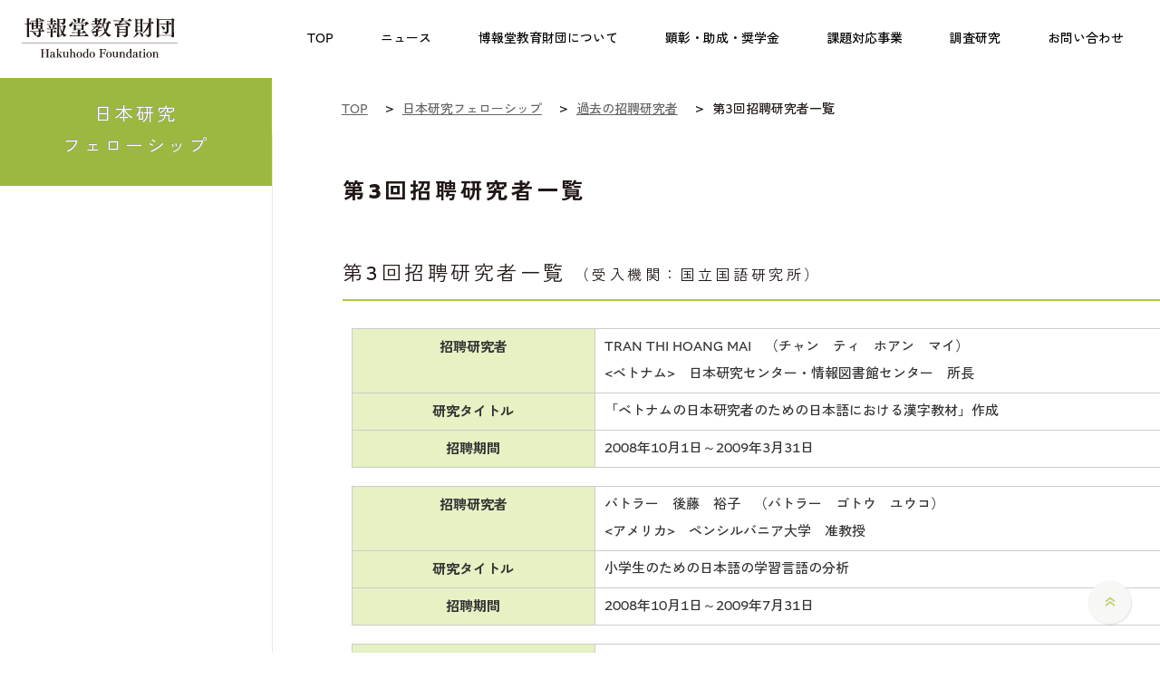

--- FILE ---
content_type: text/html
request_url: https://www.hakuhodofoundation.or.jp/fellowship/invitees/2008_3.html
body_size: 23585
content:
<!DOCTYPE html>
  <html lang= "ja" xmlns:og="http://ogp.me/ns#">
  <head>
  <title>第3回招聘研究者一覧｜日本研究フェローシップ｜博報堂教育財団</title>
  
  <meta charset="utf-8">
<meta http-equiv="X-UA-Compatible" content="IE=edge,chrome=1"/>
<meta name="viewport" content="width=device-width,initial-scale=1.0">



<meta name="keywords" content="児童,ことば,教育,国際日本研究フェローシップ,第3回招聘研究者一覧" />
<meta name="description" content="博報堂教育財団の国際日本研究フェローシップ「第3回招聘研究者一覧」。公益財団法人 博報堂教育財団は「子ども・ことば・教育」を活動領域と捉え、日々教育現場でご尽力されている学校・団体・実践者への顕彰や研究者への助成などの活動を行っています。" />


<!--[if lt IE 9]>
<script src="http://ie7-js.googlecode.com/svn/trunk/lib/IE9.js"></script>
<script src="/assets/js/html5.js" type="text/javascript"></script>
<![endif]-->
<link href="/assets/css/global.css?2025" rel="stylesheet" type="text/css" media="all">
<link href="/assets/css/print.css" rel="stylesheet" type="text/css" media="print">

<script type="text/javascript" src="/assets/js/jquery-1.8.2.min.js"></script>
<script type="text/javascript" src="/assets/js/jquery.easing.1.3.js"></script>
<script type="text/javascript" src="/assets/js/jquery.transit.min.js"></script>
<script type="text/javascript" src="/assets/js/common.js?2025"></script>
<script type="text/javascript" src="/assets/js/top.js"></script>

<link rel="apple-touch-icon" sizes="180x180" href="/assets/img/apple-touch-icon.png">
<link rel="icon" type="image/png" sizes="32x32" href="/assets/img/favicon-32x32.png">
<link rel="icon" type="image/png" sizes="16x16" href="/assets/img/favicon-16x16.png">
<link rel="manifest" href="/assets/img/site.webmanifest">
<link rel="mask-icon" href="/assets/img/safari-pinned-tab.svg" color="#5bbad5">
<link rel="shortcut icon" href="/assets/img/favicon.ico">
<meta name="msapplication-TileColor" content="#da532c">
<meta name="msapplication-config" content="/assets/img/browserconfig.xml">
<meta name="theme-color" content="#ffffff">
  
  <link href="/program/invitees/css/program.css" rel="stylesheet" type="text/css" media="all">
  
  <meta property="og:title" content="第3回（2008年度）｜日本研究フェローシップ｜博報堂教育財団" />
  <meta property="og:type" content="website" />
  <meta property="og:url" content="https://www.hakuhodofoundation.or.jp/fellowship/invitees/2008_3.html" />
  <meta property="og:image" content="https://www.hakuhodofoundation.or.jp/assets/img/ogimage.jpg" />
  <meta property="og:site_name" content="公益財団法人 博報堂教育財団" />
  <meta property="og:description" content="日本研究フェローシップは、海外の日本語・日本語教育・日本文学・日本文化に関する研究者を日本へ招聘し、滞在型研究の場を提供し、世界における日本への理解を深めることを目的としています。" />
  <meta property="fb:app_id" content="365808010586719" />
  <meta name="twitter:card" content="summary_large_image">
  <meta name="twitter:title" content="第3回（2008年度）｜日本研究フェローシップ｜博報堂教育財団">
  <meta name="twitter:description" content="日本研究フェローシップは、海外の日本研究者を日本へ招聘し、日本への理解を深めています。">
  <meta name="twitter:image:src" content="https://www.hakuhodofoundation.or.jp/assets/img/ogimage.jpg" />
  
  <!-- Google Analytics -->
<script>
(function(i,s,o,g,r,a,m){
 i['GoogleAnalyticsObject']=r;
 i[r]=i[r]||function(){(i[r].q=i[r].q||[]).push(arguments)},i[r].l=1*new Date();
 a=s.createElement(o),	m=s.getElementsByTagName(o)[0];
 a.async=1;
 a.src=g;
 m.parentNode.insertBefore(a,m)
})(window,document,'script','//www.google-analytics.com/analytics.js','ga');

ga('create', 'UA-22340437-1', 'auto', {'allowLinker': true});
ga('require', 'linker');
ga('linker:autoLink');
ga('send', 'pageview');

</script>
<!-- End Google Analytics -->

<!-- Google Tag Manager -->
<script>(function(w,d,s,l,i){w[l]=w[l]||[];w[l].push({'gtm.start':
new Date().getTime(),event:'gtm.js'});var f=d.getElementsByTagName(s)[0],
j=d.createElement(s),dl=l!='dataLayer'?'&l='+l:'';j.async=true;j.src=
'https://www.googletagmanager.com/gtm.js?id='+i+dl;f.parentNode.insertBefore(j,f);
})(window,document,'script','dataLayer','GTM-PDLF2NW');</script>
<!-- End Google Tag Manager -->
  
  </head>
  
  <body id="program_past">
  <!-- Google Tag Manager (noscript) -->
<noscript><iframe src="https://www.googletagmanager.com/ns.html?id=GTM-PDLF2NW"
height="0" width="0" style="display:none;visibility:hidden"></iframe></noscript>
<!-- End Google Tag Manager (noscript) -->
  
  <div id="wrapper">
  
  <div id="content">
  
  <header id="header">
    <div class="logotitle">
      <a href="/">
        <h1><img src="/assets/img/2025/header_logo2020.svg" alt="公益財団法人 博報堂教育財団" width="172"></h1>
      </a>
    </div>
    <nav class="global-nav">
      <ul>
      <li class="gnav01"><a href="/"><span>TOP</span></a></li>
        <li class="gnav02"><a href="/news/"><span>ニュース</span></a></li>
        <li class="gnav03"><a href="javascript: void(0);" class="toggle"><span>博報堂教育財団について</span></a>
          <div class="sub">
            <div class="sub-inner">
              <ul>
                <li><a href="/about/vision/">ビジョン</a></li>
                <li><a href="/about/message/">理事長からの挨拶</a></li>
                <li><a href="/about/history/">沿革</a></li>
                <li><a href="/about/boardmember/">役員一覧</a></li>
                <li><a href="/about/disclosure/">情報公開</a></li>
                <li><a href="/about/materials/">広報物</a></li>
                <li><a href="/about/access/">アクセスマップ</a></li>
              </ul>
            </div>
          </div>
        </li>
      <li class="gnav04"><a href="javascript: void(0);" class="toggle"><span>顕彰・助成・奨学金</span></a>
          <div class="sub">
            <div class="sub-inner">
              <div class="block-inner"> <a href="/prize/">博報賞</a>
                <ul>
					<!-- <li><a href="/news/pdf/hakuhosho_56th_list.pdf" target="_blank" style="background:none;">最新の受賞者</a></li> -->
                  <li><a href="/prize/recipient/newest/">最新の受賞者</a></li>
                  <li><a href="/prize/recipient/">過去の受賞者</a></li>
				  <li><a href="/prize/activities/">受賞者の活動紹介</a></li>
                  <li><a href="/prize/report/">贈呈式・事例共有勉強会報告</a></li>
                </ul>
              </div>
              <div class="block-inner"> <a href="/subsidy/">児童教育実践についての研究助成</a>
                <ul>
                  <li><a href="/subsidy/recipient/newest/">最新の助成対象</a></li>
                  <li><a href="/subsidy/recipient/">過去の助成対象</a></li>
                  <li><a href="/subsidy/report/">活動レポート</a></li>
                </ul>
              </div>
              <div class="block-inner"> <a href="/scholarship/">教職育成奨学金</a>
                <ul>
                  <li><a href="/scholarship/report/">活動レポート</a></li>
                </ul>
              </div>
            </div>
          </div>
        </li>
        <li class="gnav05"><a href="javascript: void(0);" class="toggle"><span>課題対応事業</span></a>
          <div class="sub">
            <div class="sub-inner">
              <div class="block-inner"> <a href="/globalnetwork/">日本語交流プログラム</a>
                <ul>
                  <li><a href="/globalnetwork/participant/newest/">最新の参加者</a></li>
                  <li><a href="/globalnetwork/participant/">過去の参加者</a></li>
                  <li><a href="/globalnetwork/forjapanese.html">応募を検討中の日本校の皆様へ</a></li>
                  <li><a href="/globalnetwork/report/">実施レポート</a></li>
                </ul>
              </div>
              <div class="block-inner"> <a href="https://www.hakuhodofoundation.or.jp/okiniiri/" target="_blank">社会啓発事業</a> <a href="https://hakuhodo-jplang.org/jp" target="_blank">日本語教育プログラム</a> <a href="/disastersupport/">大規模災害時支援事業</a> </div>      
            </div>
          </div>
        </li>
        <li class="gnav06"><a href="javascript: void(0);" class="toggle"><span>調査研究</span></a>
          <div class="sub">
            <div class="sub-inner">
              <ul>
                <li><a href="https://kodomoken.hakuhodofoundation.or.jp" target="_blank">こども研究所</a></li>
              <li><a href="/eg/">教育課題に関する研究交流会議</a></li>
              </ul>
            </div>
          </div>
        </li>
        <li class="gnav07"><a href="/contact/"><span>お問い合わせ</span></a></li>
      </ul>
    </nav>
    <aside id="btn-menu"><span></span><span></span></aside>
  </header><!-- /#header -->
  
  <section id="nav">
<ul class="cfix">
<li><a href="/"><span class="menu01">TOP</span></a></li>
<li><a href="/prize/"><span class="menu02">博報賞</span></a></li>
<li><a href="/subsidy/"><span class="menu03">児童教育実践<br/>についての研究助成</span></a></li>
<li><a href="/scholarship/"><span class="menu04">教職育成<br/>奨学金</span></a></li>
<li><a href="/fellowship/"><span class="menu05">日本研究<br/>フェローシップ</span></a></li>
<li><a href="/globalnetwork/"><span class="menu06">日本語交流<br/>プログラム</span></a></li>
<li><a href="/okiniiri/" target="_blank"><span class="menu07">社会啓発事業</span></a></li>
<li><a href="https://hakuhodo-jplang.org/jp" target="_blank"><span class="menu08">日本語教育<br/>プログラム</span></a></li>
<li><a href="https://kodomoken.hakuhodofoundation.or.jp/" target="_blank"><span class="menu09">こども研究所</span></a></li>
</ul>
</section>
  
  <section id="big_tit">
  <div class="tit_base"><div class="inner">
  <h1>日本研究<br />フェローシップ</h1>
  </div></div>
  </section>
  
  
  <section id="cont">
  <div class="cont_inner">
 
  
  <div class="breadcrumb">
      <div class="breadcrumb-in mt30">
  
  <ol itemscope itemtype="https://schema.org/BreadcrumbList">
  <li itemprop="itemListElement" itemscope itemtype="https://schema.org/ListItem">
  <a itemprop="item" href="/"><span itemprop="name">TOP</span></a>
  <meta itemprop="position" content="1">
  </li>
  
  <li itemprop="itemListElement" itemscope itemtype="https://schema.org/ListItem">
  <a itemprop="item" href="/fellowship/"><span itemprop="name">日本研究フェローシップ</span></a>
  <meta itemprop="position" content="2">
  </li>
  
  <li itemprop="itemListElement" itemscope itemtype="https://schema.org/ListItem">
  <a itemprop="item" href="/fellowship/invitees/"><span itemprop="name">過去の招聘研究者</span></a>
  <meta itemprop="position" content="3">
  </li>
  
  <li itemprop="itemListElement" itemscope itemtype="https://schema.org/ListItem">
  <span itemprop="name">第3回招聘研究者一覧</span>
  <meta itemprop="position" content="4">
  </li>
  
  </ol>
      <!-- /breadcrumb-in --></div>
  <!-- /breadcrumb --></div>
  
  <article>
  
  
  <h2 class="tit">第3回招聘研究者一覧</h2>
  
  <div class="block">
<h3 class="tit mt60">第3回招聘研究者一覧 <span class="tx16">（受入機関：国立国語研究所）</span></h3>
<div class="block_inner">


<table class="defaultTable vertical mb20">
    <tbody>
        <tr>
            <th scope="row">招聘研究者</th>
            <td><strong>TRAN THI HOANG MAI　（チャン　ティ　ホアン　マイ）</strong><br />
            &lt;ベトナム&gt;　日本研究センター・情報図書館センター　所長</td>
        </tr>
        <tr>
            <th scope="row">研究タイトル</th>
            <td>「ベトナムの日本研究者のための日本語における漢字教材」作成</td>
        </tr>
        <tr>
            <th scope="row">招聘期間</th>
            <td>2008年10月1日～2009年3月31日</td>
        </tr>
    </tbody>
</table>
<table class="defaultTable vertical mb20">
    <tbody>
        <tr>
            <th scope="row">招聘研究者</th>
            <td><strong>バトラー　後藤　裕子　（バトラー　ゴトウ　ユウコ）</strong><br />
            &lt;アメリカ&gt;　ペンシルバニア大学　准教授</td>
        </tr>
        <tr>
            <th scope="row">研究タイトル</th>
            <td>小学生のための日本語の学習言語の分析</td>
        </tr>
        <tr>
            <th scope="row">招聘期間</th>
            <td>2008年10月1日～2009年7月31日</td>
        </tr>
    </tbody>
</table>
<table class="defaultTable vertical mb20">
    <tbody>
        <tr>
            <th scope="row">招聘研究者</th>
            <td><strong>尹　松　（イン　ショウ）</strong><br />
            &lt;中国&gt;　華東師範大学外国語学院　准教授</td>
        </tr>
        <tr>
            <th scope="row">研究タイトル</th>
            <td>自己研修型の教師養成に向けて　－中国人日本語教師の聴解授業の分析から－</td>
        </tr>
        <tr>
            <th scope="row">招聘期間</th>
            <td>2008年10月1日～2009年9月30日</td>
        </tr>
    </tbody>
</table>
<table class="defaultTable vertical mb20">
    <tbody>
        <tr>
            <th scope="row">招聘研究者</th>
            <td><strong>AGUS SUHERMAN SURYADIMULYA　（アグス　スヘルマン　スルヤディムリア）</strong><br />
            &lt;インドネシア&gt;　国立パジャジャラン大学　日本語研究センター　所長</td>
        </tr>
        <tr>
            <th scope="row">研究タイトル</th>
            <td>日本語・インドネシア語の身体語彙慣用句の比較研究</td>
        </tr>
        <tr>
            <th scope="row">招聘期間</th>
            <td>2008年10月1日～2009年9月30日</td>
        </tr>
    </tbody>
</table>
<table class="defaultTable vertical mb20">
    <tbody>
        <tr>
            <th scope="row">招聘研究者</th>
            <td><strong>TASANEE METHAPISIT　（タサニー　メーターピスィット）</strong><br />
            &lt;タイ&gt;　国立タマサート大学　教養学部日本語学科　准教授</td>
        </tr>
        <tr>
            <th scope="row">研究タイトル</th>
            <td>タイにおける日本語自律学習支援へ向けての調査研究　<br />
            －ICTの活用，殊にe-Learning導入の可能性について－</td>
        </tr>
        <tr>
            <th scope="row">招聘期間</th>
            <td>2009年3月1日～2009年9月30日</td>
        </tr>
    </tbody>
</table>
<table class="defaultTable vertical mb20">
    <tbody>
        <tr>
            <th scope="row">招聘研究者</th>
            <td><strong>TEKMEN Ayse Nur　（テキメン　アイシェ　ヌール）</strong><br />
            &lt;トルコ&gt;　アンカラ大学　日本語日本文学科長</td>
        </tr>
        <tr>
            <th scope="row">研究タイトル</th>
            <td>日本語とトルコ語における丁寧表現の種類</td>
        </tr>
        <tr>
            <th scope="row">招聘期間</th>
            <td>2008年10月1日～2009年9月30日</td>
        </tr>
    </tbody>
</table>

<p class="small">※招聘研究者の所属・役職は、招聘決定時のものです。</p>
</div>
</div>

  
  <div class="block">
  <div class="btn_next_back cfix">
  <div class="news_idx cfix">
  
  
  <div class="back"><a href="https://hakuhodofoundation.or.jp/fellowship/invitees/2007_2.html"><span class="arw_box"><img src="/assets/img/arw03.png" alt="" height="10" class="arw"></span>前の招聘者一覧</a></div>
  
  
  
  <div class="next"><a href="/fellowship/invitees/2009_4.html"><span class="arw_box"><img src="/assets/img/arw02.png" alt="" height="10" class="arw"></span>次の招聘者一覧</a></div>
  
  </div>
  </div>
  </div>
  
  
  </article>
  </div>
  
  </section>
  
  <div id="btn_mail_magazine">
<a href="/mailmag/"><img src="/assets/img/btn_mail_magazine.png" alt="" height="124" class="img_mail">
<span class="en">MAIL MAGAZINE</span>
<span>メールマガジン登録はこちら</span></a>
</div>
  
  <div id="sns">
<ul class="cfix">
<li>
<span class="twitter">POST</span>  
<a href="https://twitter.com/share?url=https://hakuhodofoundation.or.jp/fellowship/invitees/2008_3.html&text=第3回招聘研究者一覧&hashtags=博報堂教育財団" target="_blank"><img src="/assets/img/sns01_2023.png" alt="" height="72"></a>
</li>
<li>
<span class="facebook">SHARE</span>
<a href="https://www.facebook.com/share.php?u=https://hakuhodofoundation.or.jp/fellowship/invitees/2008_3.html" onclick="window.open(encodeURI(decodeURI(this.href)), 'FBwindow', 'width=554, height=470, menubar=no, toolbar=no, scrollbars=yes'); return false;" rel="nofollow"><img src="/assets/img/sns02_2023.png" alt="" height="72"></a>
</li>
</ul>
</div>
  
  
  </div><!-- /#content -->
  
  
  <section class="related-links">
      <div class="inner-block">
        <div class="kodomonokotodama"> <a href="/column/kotodama/"><img src="/assets/img/2025/links01.png" alt="ひきたよしあきのコラム こどものコトダマ" height="60"></a> </div>
        <div class="mail-magazine"> <a href="/mailmag/">メールマガジンの登録はこちら</a> </div>
        <ul class="sns-link">
          <li> <a href="https://twitter.com/share?url=http://pre1-hakuhozaidan.cenfy.com/fellowship/invitees/2008_3.html&text=第3回招聘研究者一覧&hashtags=博報堂教育財団" target="_blank"><img src="/assets/img/2025/sns_01.png" alt="X" height="60"></a> </li>
          <li> <a href="https://www.facebook.com/share.php?u=http://pre1-hakuhozaidan.cenfy.com/fellowship/invitees/2008_3.html" onclick="window.open(encodeURI(decodeURI(this.href)), 'FBwindow', 'width=554, height=470, menubar=no, toolbar=no, scrollbars=yes'); return false;" rel="nofollow"><img src="/assets/img/2025/sns_02.png" alt="Facebook" height="60"></a> </li>
        </ul>
      </div>
    </section>
  
  <footer id="footer">
    <div class="footer-inner list-flex">
      <div class="f-column">
        <div class="sitetitle"> <a href="/"> <img src="/assets/img/2025/f_sitetitle.png" alt="公益財団法人 博報堂教育財団" width="172"> </a> </div>
      </div>
      <div class="f-column">
        <div class="f-link"> <a href="/">TOP</a> </div>
        <div class="f-link"> <a href="javascript: void(0);">博報堂財団について</a>
          <ul>
            <li><a href="/about/vision/">ビジョン</a></li>
            <li><a href="/about/message/">理事長からの挨拶</a></li>
            <li><a href="/about/history/">沿革</a></li>
            <li><a href="/about/boardmember/">役員一覧</a></li>
            <li><a href="/about/disclosure/">情報公開</a></li>
            <li><a href="/about/materials/">広報物</a></li>
            <li><a href="/about/access/">アクセスマップ</a></li>
          </ul>
        </div>
      </div>
      <div class="f-column">
        <div class="f-link"> <a href="javascript: void(0);">顕彰・助成・奨学金</a>
          <ul>
            <li><a href="/prize/">博報賞</a></li>
            <li><a href="/subsidy/">児童教育実践についての研究助成</a></li>
            <li><a href="/scholarship/">教職育成奨学金</a></li>
          <li><a href="/fellowship/">日本研究フェローシップ<span class="ts-smaller">（2022年度に事業終了）</span></a></li>
          </ul>
        </div>
        <div class="f-link"> <a href="javascript: void(0);">課題対応事業</a>
          <ul>
            <li><a href="/globalnetwork/">日本語交流プログラム</a></li>
            <li><a href="https://www.hakuhodofoundation.or.jp/okiniiri/" target="_blank">社会啓発事業</a></li>
            <li><a href="https://hakuhodo-jplang.org/jp" target="_blank">日本語教育プログラム</a></li>
            <li><a href="/disastersupport/" target="_blank">大規模災害時支援事業</a></li>
          </ul>
        </div>
        <div class="f-link"> <a href="javascript: void(0);">調査研究</a>
          <ul>
            <li><a href="https://kodomoken.hakuhodofoundation.or.jp" target="_blank">こども研究所</a></li>
          <li><a href="/eg/">教育課題に関する研究交流会議</a></li>
          </ul>
        </div>
      </div>
      <div class="f-column">
      <div class="f-link"> <a href="/news/">ニュース・トピックス</a> </div>
        <div class="f-link"> <a href="/column/kotodama/">こどものコトダマ</a> </div>
        <div class="f-link"> <a href="/download/">応募書類ダウンロード</a> </div>
        <div class="f-link"> <a href="/contact/">お問い合わせ</a>
          <ul>
             <li><a href="/contact/request/">資料請求</a></li>
            <li><a href="/mailmag/">メールマガジン登録</a></li>
            <li><a href="/termsofuse/">サイトポリシー</a></li>
			<li><a href="/privacy/">個人情報の取り扱い</a></li>
          </ul>
        </div>
      </div>
    </div>
    <div class="copyright">
      <p>© Hakuhodo Foundation All Rights Reserved.</p>
    </div>
  </footer><!--  // #footer //-->
  
  
  
  <aside id="gotop"><a href="#"><img src="/assets/img/gotop.png" alt="" width="50"></a></aside>
  
  </div><!-- // #wrapper// -->
  
  <nav id="nav_sp">
<ul class="global_menu">
<li><a href="/">TOP</a></li>
<li><a href="/prize/">博報賞</a></li>


<li><a href="/subsidy/">児童教育実践についての研究助成</a></li>


<li><a href="/scholarship/">教職育成奨学金</a></li>
<li><a href="/fellowship/">日本研究フェローシップ</a></li>


<li class="sub"><a href="/fellowship/" class="index">日本研究フェローシップTOP</a></li>
<li class="sub"><a href="/fellowship/invitees/newest/" class="newest">最新の招聘研究者</a></li>
<li class="sub"><a href="/fellowship/invitees/" class="past">過去の招聘研究者</a></li>
<li class="sub"><a href="/fellowship/report/" class="report">活動レポート</a></li>

<li><a href="/globalnetwork/">日本語交流プログラム</a></li>


<li><a href="/okiniiri/" target="_blank">社会啓発事業</a></li>
<li><a href="https://hakuhodo-jplang.org/jp" target="_blank">日本語教育プログラム</a></li>
<li><a href="https://kodomoken.hakuhodofoundation.or.jp/" target="_blank">こども研究所</a></li>
<li><a href="/disastersupport/">大規模災害時支援事業</a></li>
<li><a href="/download/">応募書類ダウンロード</a></li>
</ul>
<ul class="sub_menu cfix">
<li><a href="/news/" class="bd_r">ニュース·トピックス</a></li>
<li><a href="/contact/">お問い合わせ</a></li>
<li><a href="/contact/request/" class="bd_r">資料請求</a></li>
<li><a href="/about/">博報堂教育財団について</a></li>
</ul>
<div class="btn_en"><p><a href="/en/">ENGLISH</a></p></div>
</nav>
<!-- navi_sp// -->


  
  
  </body>
  </html>
  
  

--- FILE ---
content_type: text/css
request_url: https://www.hakuhodofoundation.or.jp/program/invitees/css/program.css
body_size: 2145
content:
/*========= 過去の受賞者リスト ===========*/

.tablelist2{margin:0 0 15px;width:100%;border-collapse:collapse;border:none;}
.tablelist2 th{padding:5px 10px;color:#333;vertical-align:middle;border-top:none;border-right:1px solid #fff;border-bottom:1px solid #fff;border-left:none;background-color:#e6f1c4;font-weight:bold;text-align:center;}
.tablelist2 td{padding:5px 10px;color:#333;vertical-align:middle;border-top:none;border-right:1px solid #ccc;border-bottom:1px solid #ccc;border-left:none;text-align:left;word-wrap:break-word;}
.tablelist2 tr td:first-child{border-left:1px solid #ccc;}

.name{width:39%;}
.nendo{width:18%;}
.bumon{width:20%;}
.shozai{width:6%;}
.danko{width:9%;}
.detail{width:8%;}

.tablelist2 tr.for_spTable{display:none;}
.tablelist2 tr.for_pcTable{display:table-row;}


.tablelist21 {margin:0 0 15px;width:auto;border-collapse:collapse;border:none;}
.tablelist21 th{padding:5px 10px;color:#333;vertical-align:middle;border-top:none;border-right:1px solid #fff;border-bottom:1px solid #fff;border-left:none;background-color:#e6f1c4;font-weight:bold;text-align:center;}
.tablelist21 td{padding:5px 10px;color:#333;vertical-align:middle;border-top:none;border-right:1px solid #ccc;border-bottom:1px solid #ccc;border-left:none;text-align:left;word-wrap:break-word;}
.tablelist21 tr td:first-child{border-left:1px solid #ccc;}


@media screen and (max-width: 780px) {

.tablelist2 td,
.tablelist2 th
{display:block;}

.tablelist2 tr.for_spTable{display:table-row;}
.tablelist2 tr.for_pcTable{display:none;}

.tablelist2 td{border-top:none;border-bottom:none;border-right:1px solid #ccc;border-left:1px solid #ccc;}
.tablelist2 tr td:last-child{border-bottom:1px solid #ccc;}


}

/*========= 過去の受賞者詳細 ===========*/

.verDetailWrap {border:1px solid #9CC810;padding:20px;margin:0 auto 30px;}
.verDetailWrap .verLeftBox {width:60%;float:left;}
.verDetailWrap .verRightBox {width:35%;float:right;text-align: center;}
.verDetailWrap:after {content: "";display: block;clear: both;}
.verDetailWrap .acttitle {margin:0 auto 15px;padding:4px;font-weight:bold;font-size:84%;color: #fff;line-height:1;background-color: #9CC810;position:relative;display:inline-block;border:none;}

--- FILE ---
content_type: image/svg+xml
request_url: https://www.hakuhodofoundation.or.jp/assets/img/2025/header_logo2020.svg
body_size: 23301
content:
<?xml version="1.0" encoding="utf-8"?>
<!-- Generator: Adobe Illustrator 21.1.0, SVG Export Plug-In . SVG Version: 6.00 Build 0)  -->
<svg version="1.1" id="レイヤー_1" xmlns="http://www.w3.org/2000/svg" xmlns:xlink="http://www.w3.org/1999/xlink" x="0px"
	 y="0px" viewBox="0 0 277.1 71.3" style="enable-background:new 0 0 277.1 71.3;" xml:space="preserve">
<style type="text/css">
	.st0{fill:#231815;}
	.st1{fill:none;stroke:#231815;stroke-width:0.6;stroke-miterlimit:10;}
</style>
<g>
	<g>
		<path class="st0" d="M9.3,10.8c-1,0-2.4,0.1-3.5,0.2c-0.3-0.3-0.6-1-0.6-1.5C6.4,9.7,8,9.8,9.3,9.9V5.3c0-1.3,0-3.4-0.3-5.1
			c2.2,0,5.4,0.2,5.4,1.3C14.4,2,14,2.3,13,2.5c-0.1,0.6-0.1,3.7-0.1,7.4h0.4c0.2-0.5,1.2-2.8,1.7-2.8c0.4,0,2.3,2.6,2.3,3.3
			c0,0.3-0.1,0.5-0.5,0.5h-3.8c0,6.2,0,13.5,0,13.5c0,1.5,0.1,5.4,0.1,6.8c0,0.4,0,1.4,0,1.9c0,0,0,0,0,0.1c0,1.2-2,1.2-2.5,1.2
			c-1.1,0-1.5-0.4-1.5-1c0,0,0-0.1,0-0.1c0.2-1.3,0.3-7.9,0.3-9.2V10.8z M33.6,23.7v2.2c0,0.9,0.1,2.3,0.2,3.5c0,0.1,0,0.3,0,0.4
			c0,4.2-4.4,4.6-4.9,4.6c-0.4,0-0.7-0.2-0.8-0.5c-0.4-1-1.2-1.8-4.1-2.7c-0.2,0-0.3-0.2-0.3-0.3c0-0.1,0.1-0.3,0.3-0.3
			c0,0,0.1,0,0.1,0c0.9,0.1,2.7,0.3,3.6,0.3c1.2,0,2.3-0.5,2.3-2.1v-5h-7.7c-1.3,0-6,0.1-7.7,0.3c-0.3-0.3-0.6-1-0.7-1.5
			c1.5,0.2,7,0.3,8.8,0.3h7.3c0-1-0.1-2.3-0.3-3.2c4.9,0.1,5,0.9,5,1.1c0,0.3-0.4,0.7-1.1,0.8c0,0.3-0.1,0.8-0.1,1.4h1.1
			c0.4-0.8,1.9-2.8,2.2-2.8c0.1,0,0.1,0,0.2,0c1.1,0.7,3.2,2.4,3.2,3.2c0,0.3-0.2,0.5-0.6,0.5H33.6z M36.9,18.5c0,1-1.7,1.1-2.3,1.1
			c-1,0-1.4-0.4-1.4-0.8v0h-12c0,0.3,0,0.6,0,0.9v0c0,0.6-0.9,1-2.2,1c-0.9,0-1.4-0.3-1.4-0.9c0,0,0-0.1,0-0.1
			c0.3-2.9,0.3-4.9,0.3-5.1c0,0,0-2.2,0-2.5c0-1.5-0.1-3.4-0.3-4.8c1.2,0.3,3,1,4,1.6h3.8V5.6h-2c-1.3,0-5.2,0-6.9,0.2
			c-0.3-0.3-0.6-1-0.6-1.5c1.5,0.1,6.2,0.3,8,0.3h1.6V4.2c0-1.3-0.1-2.4-0.3-3.9c0.3,0,5.1,0,5.1,1.2c0,0.3-0.4,0.7-1.2,0.8
			c0,0.4-0.1,1.2-0.1,2.4h5.6C36,2,36.3,2,36.5,2c0.6,0,3.3,2.3,3.3,3.1c0,0.3-0.2,0.5-0.6,0.5H28.8v3.3H33c1.1-1.2,1.4-1.6,1.6-1.6
			c0,0,3.4,1.4,3.4,2.5c0,0.4-0.4,0.7-1.2,1c0,0.4-0.1,1-0.1,1.5c0,0.7,0,1.3,0,1.3C36.7,14.8,36.9,18.5,36.9,18.5L36.9,18.5z
			 M22.1,29.2c-0.6-1.3-1.5-3-3.4-4.2c-0.2-0.1-0.3-0.2-0.3-0.3s0.1-0.1,0.4-0.1c1.8,0,6.9,0.7,6.9,3.7c0,1.2-0.9,2.2-1.9,2.2
			C23.1,30.5,22.4,30,22.1,29.2z M25.3,9.8h-4.2c0,0.9,0,2.3,0,3.4h4.2V9.8z M25.3,14.2h-4.2v3.7h4.2V14.2z M33.3,9.8h-4.5v3.4h4.5
			V9.8z M33.3,14.2h-4.5v3.7h4.4c0-0.3,0-0.5,0-0.8V14.2z M32,3.3c-0.4-0.9-0.8-2.1-2.1-2.8c-0.1-0.1-0.2-0.1-0.2-0.2
			s0.1-0.1,0.3-0.1c2.7,0,5,0.7,5,2.5c0,0.9-0.7,1.7-1.6,1.7C32.8,4.3,32.3,3.9,32,3.3z"/>
		<path class="st0" d="M54.9,25.6v1.5c0,0.9,0,3.3,0.1,4.6c0,0.3,0.1,1.1,0.1,1.6c0,0.2-0.1,1.2-2.6,1.2c-1,0-1.4-0.4-1.4-0.9
			c0,0,0-0.1,0-0.1c0.2-2.2,0.3-5.4,0.3-6.3v-1.5h-0.6c-1.4,0-3.3,0.1-5,0.3c-0.3-0.3-0.6-1-0.6-1.5c1.7,0.2,4.7,0.3,6.1,0.3h0.1
			v-4.9h-0.7c-1.2,0-3.7,0.1-5.4,0.3c-0.3-0.3-0.6-1-0.6-1.5c1.7,0.2,4.8,0.3,6.7,0.3h2.8c0.3-1.1,1.1-4.1,1.1-6.7
			c0.7,0.1,4.7,0.9,4.7,1.8c0,0.3-0.4,0.6-1.3,0.6c-0.1,0-0.1,0-0.2,0c-0.9,1.5-2,2.9-3.4,4.3h2c0.3-0.5,1.8-2.6,2.2-2.6
			c0.3,0,3.3,2.2,3.3,3c0,0.3-0.2,0.5-0.6,0.5h-7.1v4.9h1.3c0.4-0.9,1.3-2.1,2-2.8c0.1-0.1,0.1-0.1,0.2-0.1s0.2,0,0.3,0.1
			c1.5,0.8,3.2,2.6,3.2,3.2c0,0.3-0.2,0.5-0.6,0.5H54.9z M50.5,11.8c-1.2,0-4.1,0.1-5.3,0.2c-0.3-0.3-0.6-1-0.6-1.4
			c1.2,0.2,4.9,0.3,6.7,0.3h0V6.6h-0.2c-1.2,0-4,0-5.2,0.2c-0.3-0.3-0.6-0.9-0.6-1.3c1.1,0.1,4.1,0.3,6,0.3V4.2
			c0-0.4-0.1-2.6-0.3-3.9c1.1,0,5.2,0.1,5.2,1.2c0,0.3-0.4,0.7-1.3,0.9c0,0.6-0.1,1.9-0.1,3.4h1c0.2-0.4,1.2-1.9,1.9-2.5
			c0.1,0,0.1-0.1,0.2-0.1c0.2,0,3.4,2.1,3.4,3c0,0.3-0.3,0.4-0.6,0.4h-5.9c0,1.8,0,3.5,0,4.3h1.8c0.3-0.4,1.2-1.9,2.1-2.7
			c0.1,0,0.1-0.1,0.2-0.1c0.6,0,3.5,2.5,3.5,3.2c0,0.3-0.3,0.4-0.6,0.4H50.5z M49.1,17.1c-0.2-1.1-0.3-2.7-1.5-4
			c-0.1-0.1-0.1-0.2-0.1-0.3s0.1-0.1,0.2-0.1c0.6,0,4.8,1.2,4.8,3.6c0,1-0.8,2.1-1.9,2.1C49.8,18.5,49.2,17.9,49.1,17.1z M63.2,7.4
			c0-1.9-0.1-5.3-0.4-6.9c1.3,0.3,2.9,1,4.2,1.7h6.3c0.4-0.6,1.1-1.4,1.6-1.7c0.1,0,0.1-0.1,0.2-0.1c0.3,0,3.4,1.7,3.4,2.6
			c0,0.4-0.4,0.8-1.3,1c0,1.2,0,2.3,0,3.4c0,4.2-4.6,4.4-4.6,4.4c-0.3,0-0.5-0.2-0.6-0.5c-0.3-1-1.1-1.8-3.5-2.6
			c-0.2-0.1-0.3-0.2-0.3-0.3c0-0.1,0.1-0.3,0.3-0.3c0,0,0,0,0.1,0c0.2,0,2.2,0.3,3.1,0.3c1.2,0,1.9-0.8,2-1.9c0-0.8,0.1-2.5,0.1-3.4
			h-7.1v11h6.9c0,0,1.3-1.7,1.8-1.7c0.3,0,3.4,1.8,3.4,2.9c0,0.4-0.4,0.7-1.4,0.9c-0.8,4.3-1.9,7.6-3.4,10.4
			c1.6,1.8,3.5,3.1,5.8,4.2c0.1,0.1,0.2,0.1,0.2,0.3c0,0.1-0.1,0.2-0.3,0.3c-1.4,0.3-3,0.9-3.9,1.8c-0.1,0.1-0.3,0.2-0.5,0.2
			c-0.3,0-1.9-1.5-3.3-3.8c-2.2,2.7-4.9,4.6-5.3,4.6c-0.1,0-0.1,0-0.1-0.1c0-0.1,0.1-0.2,0.2-0.4c1.8-1.9,3.1-3.9,4.1-6.1
			c-1.6-3.3-2.5-7.4-3-12.4h-1.3v9c0,1.4,0.1,4.7,0.1,6.4c0,0.5,0,1.7,0,2.2c0,0,0,0.1,0,0.1c0,0.7-0.5,1.3-2.5,1.3
			c-1,0-1.4-0.3-1.4-1c0,0,0,0,0-0.1c0.2-3.1,0.3-8.5,0.3-9.2V7.4z M68.7,15.1c0.7,3.8,1.9,6.9,3.6,9.3c0.9-2.9,1.3-6,1.7-9.3H68.7z
			"/>
		<path class="st0" d="M90.3,8.9c0,0.1,0,0.3,0,0.4c0,3.8-2,5.8-3.9,5.8c-1.6,0-2.2-1.4-2.2-2.2c0-0.9,0.6-1.8,1.4-2.2
			C87.8,9.7,88.9,8,89.3,6c0.1-0.3,0.2-0.4,0.3-0.4c0.3,0,0.5,1.5,0.6,2.4h9.3V4.2c0-1.1-0.1-2.6-0.4-4.1c5.4,0,5.6,1,5.6,1.2
			c0,0.4-0.4,0.8-1.3,1c-0.1,0.9-0.1,1.6-0.1,5.7h2.2c1.4-2.8,2.2-6.1,2.2-7.3c1.7,0.3,5.4,1.5,5.4,2.4c0,0.4-0.4,0.6-1.1,0.6
			c-0.1,0-0.3,0-0.5,0c-1.3,1.4-3.1,3.1-4.7,4.3h6.2c1.4-1.6,1.6-1.8,1.9-1.8c0.4,0,4.1,2,4.1,3.5c0,0.6-0.5,0.9-1.6,0.9
			c-0.1,0-0.3,0-0.5,0c-2.1,2-4.7,3.7-5,3.7c-0.1,0-0.1-0.1-0.1-0.2c0-0.1,0-0.2,0.1-0.3c0.6-1.5,1-3.4,1.3-4.8H90.3z M95.1,32.4
			c-0.5,0-7.6,0-9.5,0.2c-0.4-0.4-0.6-1-0.6-1.6c1.6,0.1,7.4,0.3,11,0.3h3.5v-4.7h-1.6c-1.9,0-7,0-8.5,0.2c-0.4-0.3-0.6-1.1-0.6-1.6
			c1.4,0.1,7,0.4,9.9,0.4h0.8V24c0-0.4,0-2.2-0.2-3.2c1.2,0,3.5,0.2,4.5,0.4c0.6,0.1,0.9,0.4,0.9,0.7c0,0.3-0.4,0.7-1.2,0.9
			c0,0.4-0.1,1.5-0.1,2.8h4.1c0.6-0.9,2.4-3.2,2.8-3.2c0.6,0,4.1,2.8,4.1,3.7c0,0.3-0.3,0.6-0.6,0.6h-10.4v4.7l8.1,0
			c1.9-2.9,2.7-3.4,2.9-3.4c0.5,0,4.3,2.9,4.3,3.9c0,0.3-0.2,0.6-0.6,0.6H95.1z M93.1,6c-0.4-1.1-0.7-2.9-2.3-4.5
			c-0.1-0.1-0.2-0.2-0.2-0.3c0-0.1,0.1-0.1,0.3-0.1c0.7,0,6.2,1,6.2,4c0,1.5-1.2,2.4-2.2,2.4C94.2,7.5,93.5,7.1,93.1,6z M106.3,20.1
			H96.2c0,0.3,0,0.6,0,0.9c0,1-1.6,1.2-2.3,1.2c-1,0-1.5-0.3-1.5-0.9c0,0,0-0.1,0-0.1c0.2-2.6,0.2-4.1,0.2-4.2v-3.1
			c0-0.9-0.1-2-0.3-3.1c1.5,0.3,3.1,1,4.2,1.7h9.3c0.8-1,1.8-1.8,1.9-1.8c0.4,0,3.4,1.5,3.4,2.5c0,0.4-0.4,0.8-1.2,1
			c0,0.6-0.1,1.2-0.1,1.8c0,0.8,0,1.4,0,1.4c0,0.5,0,1.2,0,1.7c0,0.4,0,0.9,0.1,1.1c0,0,0,0.1,0,0.1c0,1-1.9,1.2-2.5,1.2
			c-1,0-1.4-0.4-1.4-0.9c0,0,0,0,0-0.1V20.1z M106.4,13.5H96.2v5.6h10.1c0-0.6,0-1.2,0-1.6V13.5z"/>
		<path class="st0" d="M132.2,25.4c-1.8,0.5-3.5,1-4.8,1.4c0,0.2,0,0.3,0,0.5c0,0.6-0.2,1-0.5,1c-0.8,0-2-2.8-2.4-4.7
			c0.3,0,0.8,0,1.2,0c2,0,5-0.4,6.4-0.6c0-1.3-0.1-2.5-0.3-3.5c0.8,0,1.7,0.1,2.5,0.2c0.7-1,1.4-2.2,1.8-3.1h-3.5
			c-4.4,4.4-9,6.6-9.3,6.6c-0.1,0-0.3-0.1-0.3-0.2c0-0.1,0.1-0.2,0.3-0.4c2.4-1.7,4.7-3.8,6.6-6c-1.4,0-2.9,0.1-3.8,0.2
			c-0.3-0.3-0.5-1.1-0.6-1.5c1.2,0.1,3.4,0.3,5.2,0.3c1.1-1.3,2.1-2.7,2.9-4h-4.1c-1.3,0-4,0.1-5.3,0.3c-0.4-0.3-0.6-1.1-0.6-1.6
			c1.4,0.2,4.6,0.4,6.6,0.4V6c-1.3,0-3.2,0.1-4.5,0.2c-0.4-0.4-0.7-0.9-0.7-1.5c1.2,0.1,3.1,0.3,5.2,0.3V4.3c0-1.2-0.1-2.8-0.3-4.2
			c0.4,0,5,0,5,1.2c0,0.4-0.4,0.7-1.3,0.9c0,0.6-0.1,1.6-0.1,2.9h0.4c0.7-1.5,1.3-2.3,1.5-2.3c0.2,0,1.2,1.1,1.7,2
			c0.6-1.3,1.2-2.9,1.4-4.3c2.8,0.7,4.5,1.5,4.5,2.2c0,0.3-0.3,0.6-1.1,0.6c-0.1,0-0.3,0-0.4,0c-1.2,2.5-2.9,5.3-4.3,7.4h1
			c0.5-0.7,1-1.6,1.8-2.4c0-0.1,0.1-0.1,0.2-0.1c0.3,0,2.9,2.2,2.9,3c0,0.3-0.2,0.4-0.6,0.4h-5.7c-1,1.4-2.1,2.8-3.4,4h2.5
			c0.4-0.3,0.9-1,1.5-1.5c0,0,0.1-0.1,0.2-0.1c0.6,0,3.4,2.1,3.4,3c0,0.4-0.4,0.8-1.3,0.8c-0.1,0-0.3,0-0.4,0
			c-1.2,0.7-2.4,1.4-3.7,2c0.6,0.1,1.2,0.3,1.2,0.7c0,0.3-0.4,0.6-1.2,0.8c0,0.2-0.1,0.6-0.1,1c2.6-0.4,5.2-0.9,7.2-1.3
			c0.1,0,0.1,0,0.1,0c0.2,0,0.3,0.1,0.3,0.2c0,0.1-0.1,0.2-0.3,0.3c-2,0.9-4.7,1.9-7.3,2.7v1.5c0,0.7,0,2.2,0.1,3.2
			c0,0.1,0,0.2,0,0.3c0,3.2-3.2,4.4-4.6,4.4c-0.3,0-0.5-0.2-0.6-0.5c-0.5-1.3-1.5-1.8-3.7-2.7c-0.2-0.1-0.3-0.2-0.3-0.4
			c0-0.1,0.1-0.2,0.3-0.2c0,0,0.1,0,0.1,0c0.9,0.1,2.2,0.3,3.3,0.3c1.1,0,2-0.6,2-2V25.4z M134.3,10.7c0.9-1.4,1.7-3.1,2.5-4.6h-3
			v4.6H134.3z M155.1,9.5c-0.7,5.8-2.1,10.7-4.7,14.8c2.1,2.9,5,5,8.6,6.4c0.1,0.1,0.2,0.1,0.2,0.2c0,0.1-0.1,0.3-0.3,0.3
			c-1.8,0.6-3.3,1.3-4.1,2.3c-0.1,0.1-0.2,0.1-0.3,0.1c-0.3,0-3.5-2-6-6.8c-4.7,5.4-11.8,7.4-11.9,7.4c-0.2,0-0.3-0.1-0.3-0.2
			c0-0.1,0.1-0.2,0.2-0.3c5.1-2.5,8.5-5.9,10.7-9.9c-1.1-3.1-1.8-6.7-2.1-10.9c-2,3.7-4.1,6.4-4.5,6.4c-0.1,0-0.2-0.1-0.2-0.3
			c0-0.1,0-0.1,0.1-0.3c3.2-5.6,4.9-14.5,4.9-18.3c0-0.2,0-0.3,0-0.5c1.4,0.2,5.5,1,5.5,2c0,0.4-0.6,0.8-1.6,0.8
			c-0.5,1.8-1.2,3.8-2,5.7h5.1c0.4-0.7,1.6-2.6,2.3-3.2c0.1,0,0.1-0.1,0.2-0.1c0.4,0,3.8,2.9,3.8,3.8c0,0.3-0.3,0.5-0.7,0.5H155.1z
			 M146.7,9.5c-0.3,0.7-0.7,1.5-1,2.2c0.6,3.7,1.5,6.8,2.8,9.4c1.5-3.5,2.3-7.5,2.6-11.7H146.7z"/>
		<path class="st0" d="M177.1,5.3c1.7,0.5,2.4,0.9,2.4,1.3c0,0.3-0.4,0.6-1.2,0.6c-0.1,0-0.3,0-0.5,0c-1.2,1.1-2.6,2.2-4.1,3.1
			c4,0,8.3-0.2,12.9-0.4c-1-1-2.2-2-3.9-3c-0.2-0.1-0.3-0.2-0.3-0.3c0-0.1,0.1-0.3,0.4-0.3c0,0,0.1,0,0.1,0c5.2,1.3,9.9,2.9,9.9,6
			c0,1.5-1,2.4-1.9,2.4c-0.7,0-1.4-0.4-1.8-1.2c-0.5-0.9-1-1.9-1.8-2.9c-6.7,1.4-13.8,2.3-19.6,2.9c0,0.1,0,0.1,0,0.2
			c0,0.7-0.2,1.1-0.6,1.1c-1,0-1.9-4.1-2-4.9c0.6,0.1,1.7,0.2,2.3,0.2c1.5,0,3,0.1,4.7,0.1c1.3-2.3,1.8-4.3,1.9-5h-1.3
			c-1.5,0-8.1,0.1-9.9,0.3c-0.3-0.3-0.6-1-0.6-1.5c0,0,0,0,0-0.1c1.7,0.2,8,0.4,11.3,0.4h3.3V3.8c0-0.9,0-2.3-0.3-3.8
			c0.1,0,0.3,0,0.4,0c0.2,0,5.5,0,5.5,1.1c0,0.4-0.6,0.8-1.5,1c-0.1,0.6-0.1,1.6-0.1,2.2h7.7c0.3-0.6,2.5-3.4,2.9-3.4
			c0.7,0,4.2,3,4.2,3.7c0,0.3-0.2,0.6-0.7,0.6H177.1z M184.8,26h-11.5v0.6c0,1.2,0,3.5,0,4.2c0,0.6,0,2,0,2.4c0,0.6-0.8,1.2-2.5,1.2
			c-1,0-1.6-0.3-1.6-1c0,0,0-0.1,0-0.1c0.1-1.7,0.3-5,0.3-7.2V19c0-1.4-0.1-4.2-0.3-5.4c1.4,0.3,3.1,1,4.4,1.8h10.7
			c0.1-0.1,1.5-1.9,2-1.9c0.5,0,3.5,1.9,3.5,2.8c0,0.4-0.4,0.7-1.3,1c-0.1,0.8-0.1,1.8-0.1,2.9c0,1.6,0,3.2,0,4.4
			c0,1.2,0.1,3.3,0.1,4.3c0,0.1,0,0.1,0,0.2c0,4.7-5.3,5.2-5.4,5.2c-0.4,0-0.6-0.2-0.7-0.4c-0.6-1.6-2.3-2.2-4.5-2.9
			c-0.2-0.1-0.3-0.2-0.3-0.3c0-0.2,0.1-0.3,0.4-0.3c0,0,0,0,0.1,0c1.2,0.1,3.6,0.3,4.2,0.3c1.4,0,2.5-0.8,2.5-2.1V26z M184.8,16.4
			h-11.5V20h11.5V16.4z M184.8,21h-11.5V25h11.5V21z"/>
		<path class="st0" d="M198.7,34.6c-0.1,0-0.2-0.1-0.2-0.2c0-0.1,0.1-0.2,0.2-0.3c2.6-2.4,5-6,5.6-8.9c1.2,0.2,4.5,1.6,4.5,2.5
			c0,0.3-0.3,0.6-1.1,0.6c-0.1,0-0.2,0-0.3,0C203.8,32.9,198.9,34.6,198.7,34.6z M214.7,23.8c0,1-1.9,1.2-2.5,1.2
			c-0.9,0-1.3-0.3-1.3-0.9v-0.8h-5.3v0.6c0,0.7-1.2,1.2-2.5,1.2c-0.9,0-1.3-0.3-1.3-0.9c0,0,0,0,0-0.1c0.2-2.8,0.3-6.7,0.3-7.7V5.8
			c0-1.1-0.1-3.8-0.3-5c1.2,0.3,3.2,1.2,4.2,1.8h4.5c0.1-0.1,1.5-1.8,1.8-1.8c0.6,0,3.4,1.8,3.4,2.7c0,0.4-0.4,0.9-1.2,1
			c-0.1,0.8-0.1,2.8-0.1,4.8c0,3.4,0.1,7,0.1,7C214.4,20.4,214.7,23.7,214.7,23.8L214.7,23.8z M210.9,8.9c0-2.3,0-4.5,0-5.4h-5.4
			v5.4H210.9z M210.9,9.9h-5.4v5.6h5.4L210.9,9.9z M210.9,22c0-0.8,0-3.9,0-5v-0.6h-5.4v0.3c0,1.2,0,4.6,0,5.1v0.4h5.3V22z
			 M229.6,10.1c0,5.3,0,11.7,0,14.3c0,1.2,0.1,3.6,0.1,4.7c0,0.1,0,0.1,0,0.2c0,4.1-4.7,4.8-5.3,4.8c-0.3,0-0.6-0.1-0.7-0.5
			c-0.4-1.2-1.4-1.9-2.4-2.3c-0.7-0.3-1.5-0.4-2-0.7c-0.2-0.1-0.3-0.2-0.3-0.3c0-0.2,0.1-0.3,0.4-0.3c0,0,0,0,0.1,0
			c1.6,0.2,4.1,0.3,4.4,0.3c1.2,0,2.1-0.7,2.1-2c0-4.3,0.1-8.5,0.2-12.8c-3.1,6.4-7.6,10.1-12.1,12.6c1.3,1,1.8,2,1.8,3.1
			c0,1.2-0.6,2.3-1.9,2.3c-0.8,0-1.3-0.6-1.6-1.5c-0.6-1.9-1.4-4.2-3.3-6.1c-0.1-0.1-0.1-0.2-0.1-0.3c0-0.1,0.1-0.2,0.2-0.2
			c0.4,0,3.2,1.3,4.5,2.2l0.1-0.1c5.3-4.5,8.9-11.1,11.1-17.5H223c-1.4,0-5.3,0-6.9,0.2c-0.3-0.3-0.6-1-0.6-1.5
			c1.8,0.3,6.7,0.3,8.4,0.3h2.1V6.4c0-1.8-0.1-4.6-0.3-6c0.6,0,5.4,0.1,5.4,1.2c0,0.3-0.4,0.7-1.3,0.9c-0.1,1.1-0.1,3.5-0.1,6.4h0.3
			c0.3-0.7,1.2-2.2,1.6-2.8c0.1-0.1,0.1-0.1,0.2-0.1c0.5,0,2.8,2.5,2.8,3.4c0,0.3-0.2,0.5-0.6,0.5H229.6z"/>
		<path class="st0" d="M270.7,33.2c0,0.9-1.3,1.3-2.5,1.3c-1.1,0-1.8-0.4-1.8-1v0c0-0.5,0-1.2,0-2h-22.4c0,0.6,0.1,1.4,0.1,1.9v0
			c0,0.8-1.7,1.3-2.8,1.3c-1,0-1.5-0.4-1.5-1c0,0,0-0.1,0-0.1c0-0.1,0.3-5.4,0.3-10.5V6.9c0-1.8-0.2-5-0.4-6.6
			c1.4,0.3,3.6,1.3,4.7,1.9h21.6c1.2-1.5,1.5-1.9,1.8-1.9c0.2,0,3.9,1.8,3.9,2.9c0,0.4-0.4,0.8-1.3,1c-0.1,1.2-0.1,4-0.1,7.2
			c0,5.3,0.1,11.3,0.1,11.3C270.5,23.7,270.5,29.3,270.7,33.2L270.7,33.2z M266.5,30.3c0-1,0-4.6,0-6.5l0-20.4H244c0,2,0,4.3,0,6.7
			c0,7.7,0,19.7,0,20.4h22.5V30.3z M257.3,11.3h-4.5c-1.8,0-5.4,0-7,0.2c-0.3-0.3-0.6-1.1-0.7-1.5c1.7,0.2,6.2,0.3,8.7,0.3h3.5V9.2
			c0-1.5-0.1-3.3-0.3-4.4c1.3,0,3.5,0.3,4.5,0.5c0.4,0.1,0.7,0.4,0.7,0.7c0,0.3-0.3,0.7-1.2,0.9c0,0.6-0.1,1.9-0.1,3.4h0.7
			c0.4-0.8,1.4-2.8,1.9-2.8c0.6,0,2.6,2.7,2.6,3.3c0,0.3-0.2,0.5-0.6,0.5h-4.5c0,1.2,0,2.4,0,3.6c0,3.1,0,5,0.1,9c0,0,0,0.1,0,0.1
			c0,3-3.3,4.6-5.2,4.6c-0.3,0-0.5-0.1-0.6-0.4c-0.6-1.6-1.6-2.2-4.7-3.2c-0.2-0.1-0.3-0.2-0.3-0.3c0-0.1,0.1-0.2,0.3-0.2
			c0,0,0,0,0.1,0c2.6,0.3,4.1,0.4,4.4,0.4c1.4,0,2.4-0.8,2.4-2V11.3z M247.1,14.3c0-0.1,0-0.1,0.2-0.1c0.5,0,5.4,0.9,6.6,2.6
			c0.4,0.6,0.6,1.2,0.6,1.8c0,1.1-0.6,2.2-1.9,2.2c-0.6,0-1.2-0.4-1.6-1.2c-0.7-1.4-1.4-3.7-3.7-5C247.2,14.5,247.1,14.4,247.1,14.3
			z"/>
	</g>
	<line class="st1" x1="0" y1="44.7" x2="277.1" y2="44.7"/>
	<g>
		<path class="st0" d="M42.8,70.9c-0.2,0-0.3-0.1-0.3-0.3s0.1-0.3,0.2-0.4c1.4-0.1,1.6-0.3,1.7-0.9c0.1-0.5,0.1-2,0.1-4v-1.9
			c0-0.1,0-0.2-0.1-0.2h-6.5c-0.1,0-0.1,0.1-0.1,0.2v3c0,3.7,0,3.8,1.8,3.9c0.1,0.1,0.2,0.3,0.2,0.4c0,0.1-0.1,0.3-0.3,0.3h-5.9
			c-0.2,0-0.3-0.1-0.3-0.2c0-0.1,0.1-0.3,0.2-0.4c1.3-0.1,1.7-0.3,1.8-0.9c0.1-0.5,0.1-2,0.1-3.9v-4.8c0-1.9,0-3.1-0.1-3.6
			c-0.1-0.5-0.3-0.8-1.8-0.8c-0.1-0.1-0.2-0.2-0.2-0.4c0-0.1,0.1-0.3,0.3-0.3h5.9c0.2,0,0.3,0.1,0.3,0.3s-0.1,0.3-0.2,0.4
			c-1.4,0-1.6,0.3-1.7,0.9c-0.1,0.8-0.1,2.4-0.1,3.6v1.6c0,0.1,0.1,0.1,0.1,0.1h6.5c0.1,0,0.1-0.1,0.1-0.1v-1.6c0-1.9,0-3.1-0.1-3.7
			c-0.1-0.5-0.3-0.8-1.8-0.8c-0.1-0.1-0.2-0.2-0.2-0.4c0-0.1,0.1-0.3,0.3-0.3h5.9c0.2,0,0.3,0.1,0.3,0.3s-0.1,0.3-0.2,0.4
			c-1.4,0-1.6,0.3-1.7,0.9C47,57.5,47,58.3,47,60.6v5.7c0,1.7,0,2.6,0.1,3c0.1,0.6,0.5,0.8,1.7,0.9c0.1,0.1,0.2,0.2,0.2,0.4
			c0,0.2-0.1,0.3-0.3,0.3H42.8z"/>
		<path class="st0" d="M59.8,69.2c0.2,0,0.3,0.1,0.3,0.3c0,0,0,0,0,0c-0.4,1.1-1.2,1.7-2.1,1.7c-1,0-1.6-0.7-1.7-1.5
			c-0.6,0.9-1.4,1.5-2.9,1.5c-1.3,0-3-0.7-3-2.7c0-2.4,2.5-3.1,5.7-3.5c0.1,0,0.1-0.1,0.1-0.2c0-0.2,0-0.7,0-1
			c0-1.5-0.2-2.7-1.5-2.7c-0.8,0-1.5,0.5-1.5,0.9c0,0.1,0,0.2,0.1,0.3c0.1,0.2,0.2,0.5,0.2,0.7c0,0.8-0.5,1.2-1.2,1.2c0,0,0,0,0,0
			c-0.9,0-1.2-0.6-1.2-1.2c0-1.4,1.9-2.6,3.9-2.6c2.4,0,3.4,1.4,3.4,3.2c0,0,0,0.1,0,0.1c0,1-0.1,2.7-0.1,4.5c0,1.1,0,1.6,0.5,1.6
			c0.4,0,0.7-0.4,0.9-0.8C59.7,69.2,59.7,69.2,59.8,69.2z M56.1,68.6c0,0,0-0.1,0-0.2c0-0.6,0-2.2,0-2.6c0-0.1-0.1-0.1-0.1-0.1
			c-2.9,0.6-3.4,1.6-3.4,2.7c0,1.4,0.7,1.9,1.4,1.9c1,0,1.8-0.7,2-1.4C56.1,68.8,56.1,68.7,56.1,68.6z"/>
		<path class="st0" d="M67.4,70.9c-0.2,0-0.3-0.1-0.3-0.2c0-0.1,0.1-0.2,0.2-0.3c0.4,0,1-0.1,1-0.4c0-0.2-2.4-3.8-2.6-4.1l-0.9,0.8
			v0.5c0,0.9,0,1.9,0.1,2.3c0,0.4,0.2,0.8,1.3,0.8c0.1,0.1,0.2,0.2,0.2,0.3c0,0.1-0.1,0.2-0.3,0.2h-4.6c-0.2,0-0.3-0.1-0.3-0.2
			c0-0.1,0.1-0.3,0.2-0.3c1.1-0.1,1.2-0.4,1.3-0.8c0.1-0.8,0.1-1.8,0.1-2.7v-9.3c0-1-0.3-1.1-1.2-1.2c-0.1,0-0.2-0.1-0.2-0.2
			c0-0.1,0.1-0.2,0.2-0.3c0.9-0.2,2.3-0.6,3-1c0.1,0,0.2-0.1,0.2-0.1c0.2,0,0.3,0.1,0.3,0.3c0,0,0,0,0,0c-0.1,1.7-0.2,3.4-0.2,5.2
			l0,5.4c0.8-0.7,3.8-3.4,3.8-3.9c0-0.4-1-0.4-1.4-0.5c-0.1,0-0.2-0.1-0.2-0.3s0.1-0.3,0.3-0.3h3.8c0.2,0,0.3,0.1,0.3,0.3
			c0,0.1-0.1,0.2-0.2,0.3c-0.9,0.1-1.3,0.4-2,1.1c-0.4,0.4-1.6,1.6-2,2l3,4.4c0.7,1,0.7,1.3,1.8,1.4c0.1,0.1,0.2,0.2,0.2,0.3
			c0,0.1-0.1,0.3-0.2,0.3H67.4z"/>
		<path class="st0" d="M80.3,62.7c0-0.8-0.6-0.8-1.2-0.9c-0.1,0-0.2-0.1-0.2-0.3c0-0.1,0.1-0.2,0.2-0.3c1-0.2,2.2-0.6,2.9-0.9
			c0.1,0,0.2-0.1,0.3-0.1c0.2,0,0.3,0.1,0.3,0.3c0,0,0,0,0,0c-0.1,0.9-0.1,1.5-0.1,2.7v5.2c0,1.2,0.1,1.4,1.1,1.5
			c0.1,0,0.1,0.1,0.1,0.2s0,0.2-0.1,0.3c-0.9,0.1-1.7,0.3-2.6,0.6c-0.1,0-0.1,0-0.2,0c-0.4,0-0.4-1.5-0.4-1.6c-0.6,1-1.8,1.6-3,1.6
			c-3,0-3.2-2.4-3.2-4.2v-4.3c0-0.7-0.3-0.8-1.1-0.9c-0.1,0-0.2-0.1-0.2-0.3c0-0.1,0.1-0.2,0.2-0.3c0.9-0.2,2.2-0.5,2.8-0.9
			c0.1-0.1,0.2-0.1,0.3-0.1c0.1,0,0.2,0.1,0.2,0.3c0,0,0,0,0,0c-0.1,0.9-0.1,1.5-0.1,2.8v3.8c0,1.7,0.2,3,1.7,3
			c1.2,0,2.4-1.1,2.4-2.6V62.7z"/>
		<path class="st0" d="M91.7,70.9c-0.2,0-0.3-0.1-0.3-0.2c0-0.1,0.1-0.3,0.2-0.3c1-0.1,1.1-0.3,1.1-0.8c0-0.1,0.1-0.7,0.1-2.8v-1.5
			c0-1.8-0.1-3.6-1.8-3.6c-1.5,0-2.4,1.2-2.4,2.6V67c0,0.9,0,1.9,0.1,2.5c0,0.4,0.2,0.8,1.3,0.8c0.1,0.1,0.2,0.2,0.2,0.3
			c0,0.1-0.1,0.2-0.3,0.2h-4.6c-0.2,0-0.3-0.1-0.3-0.2c0-0.1,0.1-0.3,0.2-0.3c1-0.1,1.2-0.4,1.3-0.8c0.1-0.8,0.1-1.6,0.1-2.5v-9.4
			c0-1-0.3-1.1-1.2-1.2c-0.1,0-0.2-0.1-0.2-0.2c0-0.1,0.1-0.2,0.2-0.3c1-0.2,2.4-0.7,3-1c0.1-0.1,0.2-0.1,0.2-0.1
			c0.1,0,0.2,0.1,0.2,0.3c0,0,0,0,0,0.1c-0.1,1.7-0.2,3.4-0.2,5.2v1.7c0.6-0.9,1.9-1.6,2.9-1.6c0.7,0,3.4,0.1,3.4,4V67
			c0,0.5,0,1,0,1.5c0,1.6,0,1.8,1.4,1.8c0.1,0.1,0.2,0.2,0.2,0.3c0,0.1-0.1,0.3-0.3,0.3H91.7z"/>
		<path class="st0" d="M97.3,65.9c0-2.7,1.8-5.4,5-5.4c3.2,0,4.9,2.7,4.9,5.4c0,2.6-1.9,5.4-5,5.4C99,71.3,97.3,68.5,97.3,65.9z
			 M104.8,65.8c0-2.4-0.6-4.6-2.6-4.6c-1.7,0-2.5,2.3-2.5,4.6c0,2.5,0.6,4.8,2.6,4.8C104.1,70.5,104.8,68.3,104.8,65.8z"/>
		<path class="st0" d="M118.1,68.6c0,1.2,0.1,1.4,1.2,1.5c0.1,0,0.1,0.2,0.1,0.3c0,0.1,0,0.2-0.1,0.3c-1,0.1-1.8,0.3-2.6,0.6
			c-0.1,0-0.1,0-0.2,0c0,0-0.3,0-0.4-1.2c-0.7,0.8-1.8,1.3-2.8,1.3c-3.3,0-4.5-2.7-4.5-5.2c0-2.4,1.4-5.6,4.9-5.6
			c0.8,0,1.7,0.3,2.3,0.7v-3.5c0-1-0.3-1.1-1.2-1.3c-0.1,0-0.2-0.1-0.2-0.3c0-0.1,0.1-0.3,0.2-0.3c0.9-0.2,2.3-0.7,3-1
			c0.1-0.1,0.2-0.1,0.3-0.1c0.1,0,0.2,0.1,0.2,0.3c0,0,0,0,0,0c-0.1,1.9-0.2,4-0.2,6.1V68.6z M116,64.9c0-0.9,0-1.8-0.2-2.3
			c-0.1-0.5-0.9-1.2-2-1.2c-1.7,0-2.7,1.9-2.7,4.6c0,2.3,0.5,4.4,2.4,4.4c0.8,0,1.7-0.4,2.3-1.6c0.2-0.4,0.2-1.3,0.2-2.7V64.9z"/>
		<path class="st0" d="M120.4,65.9c0-2.7,1.8-5.4,5-5.4c3.2,0,4.9,2.7,4.9,5.4c0,2.6-1.9,5.4-5,5.4
			C122.1,71.3,120.4,68.5,120.4,65.9z M127.8,65.8c0-2.4-0.6-4.6-2.6-4.6c-1.7,0-2.5,2.3-2.5,4.6c0,2.5,0.6,4.8,2.6,4.8
			C127.1,70.5,127.8,68.3,127.8,65.8z"/>
		<path class="st0" d="M138,70.9c-0.3,0-0.4-0.1-0.4-0.3c0-0.1,0.1-0.3,0.2-0.4c1.4-0.1,1.5-0.4,1.7-0.9c0.1-0.5,0.1-2.2,0.1-4.4
			v-4.2c0-2.2,0-3.4-0.1-3.9c-0.1-0.5-0.5-0.7-1.7-0.7c-0.2-0.1-0.2-0.2-0.2-0.4c0-0.1,0.1-0.3,0.3-0.3h10.7c0.4,0,0.5,0,0.6,0.4
			c0.2,1.2,0.4,3.4,0.5,4c0,0.1-0.2,0.2-0.3,0.2c-0.1,0-0.2,0-0.3-0.1c-1.2-3.7-2.7-3.7-4.8-3.7c-0.5,0-0.9,0-1.2,0
			c-0.8,0-0.9,0.5-0.9,3.3v2.9c0,0.1,0.1,0.1,0.2,0.1h2.2c1,0,1.9-0.4,2.2-2.3c0.1-0.2,0.2-0.2,0.4-0.2c0.2,0,0.3,0.1,0.3,0.3v5.5
			c0,0.2-0.2,0.3-0.3,0.3c-0.2,0-0.3-0.1-0.4-0.3c-0.1-1.9-1.3-2.5-2.1-2.5h-2.3c-0.1,0-0.2,0-0.2,0.1v3.6c0,2.7,0.3,3,2.2,3
			c0.1,0.1,0.2,0.3,0.2,0.4c0,0.1-0.1,0.3-0.3,0.3H138z"/>
		<path class="st0" d="M150.1,65.9c0-2.7,1.8-5.4,5-5.4c3.2,0,4.9,2.7,4.9,5.4c0,2.6-1.9,5.4-5,5.4
			C151.7,71.3,150.1,68.5,150.1,65.9z M157.5,65.8c0-2.4-0.6-4.6-2.6-4.6c-1.7,0-2.5,2.3-2.5,4.6c0,2.5,0.6,4.8,2.6,4.8
			C156.8,70.5,157.5,68.3,157.5,65.8z"/>
		<path class="st0" d="M168.4,62.7c0-0.8-0.6-0.8-1.2-0.9c-0.1,0-0.2-0.1-0.2-0.3c0-0.1,0.1-0.2,0.2-0.3c1-0.2,2.2-0.6,2.9-0.9
			c0.1,0,0.2-0.1,0.3-0.1c0.2,0,0.3,0.1,0.3,0.3c0,0,0,0,0,0c-0.1,0.9-0.1,1.5-0.1,2.7v5.2c0,1.2,0.1,1.4,1.1,1.5
			c0.1,0,0.1,0.1,0.1,0.2s0,0.2-0.1,0.3c-0.9,0.1-1.7,0.3-2.6,0.6c-0.1,0-0.1,0-0.2,0c-0.4,0-0.4-1.5-0.4-1.6c-0.6,1-1.8,1.6-3,1.6
			c-3,0-3.2-2.4-3.2-4.2v-4.3c0-0.7-0.3-0.8-1.1-0.9c-0.1,0-0.2-0.1-0.2-0.3c0-0.1,0.1-0.2,0.2-0.3c0.9-0.2,2.2-0.5,2.8-0.9
			c0.1-0.1,0.2-0.1,0.3-0.1c0.1,0,0.2,0.1,0.2,0.3c0,0,0,0,0,0c-0.1,0.9-0.1,1.5-0.1,2.8v3.8c0,1.7,0.2,3,1.7,3
			c1.2,0,2.4-1.1,2.4-2.6V62.7z"/>
		<path class="st0" d="M179.8,70.9c-0.2,0-0.3-0.1-0.3-0.2c0-0.1,0.1-0.3,0.2-0.3c1,0,1.1-0.4,1.1-0.8c0.1-0.9,0.1-1.5,0.1-2.6v-1.8
			c0-1.9-0.1-3.5-1.8-3.5c-1.5,0-2.4,1.2-2.4,2.5v3c0,0.9,0,1.9,0,2.4c0,0.5,0.2,0.8,1.3,0.8c0.1,0.1,0.2,0.2,0.2,0.3
			c0,0.1-0.1,0.2-0.3,0.2h-4.7c-0.2,0-0.3-0.1-0.3-0.2c0-0.1,0.1-0.3,0.2-0.3c1.1,0,1.2-0.4,1.3-0.8c0.1-1,0.1-2.3,0.1-3.8v-2.7
			c0-1-0.3-1-1.2-1.2c-0.1,0-0.2-0.1-0.2-0.2c0-0.1,0.1-0.2,0.2-0.3c0.9-0.1,2.1-0.6,2.7-0.9c0.1-0.1,0.2-0.1,0.3-0.1
			c0.2,0,0.2,0.1,0.2,0.3c0,0,0,0,0,0.1c0,0.1-0.1,1.4-0.1,1.5c0.6-1,1.8-1.7,3-1.7c3.1,0,3.4,2.5,3.4,4v2.6c0,0.9,0,1.9,0,2.5
			c0,0.5,0.3,0.8,1.3,0.8c0.1,0.1,0.2,0.2,0.2,0.3c0,0.1-0.1,0.3-0.3,0.3H179.8z"/>
		<path class="st0" d="M194.8,68.6c0,1.2,0.1,1.4,1.2,1.5c0.1,0,0.1,0.2,0.1,0.3c0,0.1,0,0.2-0.1,0.3c-1,0.1-1.8,0.3-2.6,0.6
			c-0.1,0-0.1,0-0.2,0c0,0-0.3,0-0.4-1.2c-0.7,0.8-1.8,1.3-2.8,1.3c-3.3,0-4.5-2.7-4.5-5.2c0-2.4,1.4-5.6,4.9-5.6
			c0.8,0,1.7,0.3,2.3,0.7v-3.5c0-1-0.3-1.1-1.2-1.3c-0.1,0-0.2-0.1-0.2-0.3c0-0.1,0.1-0.3,0.2-0.3c0.9-0.2,2.3-0.7,3-1
			c0.1-0.1,0.2-0.1,0.3-0.1c0.1,0,0.2,0.1,0.2,0.3c0,0,0,0,0,0c-0.1,1.9-0.2,4-0.2,6.1V68.6z M192.8,64.9c0-0.9,0-1.8-0.2-2.3
			c-0.1-0.5-0.9-1.2-2-1.2c-1.7,0-2.7,1.9-2.7,4.6c0,2.3,0.5,4.4,2.4,4.4c0.8,0,1.7-0.4,2.3-1.6c0.2-0.4,0.2-1.3,0.2-2.7V64.9z"/>
		<path class="st0" d="M206.8,69.2c0.2,0,0.3,0.1,0.3,0.3c0,0,0,0,0,0c-0.4,1.1-1.2,1.7-2.1,1.7c-1,0-1.6-0.7-1.7-1.5
			c-0.6,0.9-1.4,1.5-2.9,1.5c-1.3,0-3-0.7-3-2.7c0-2.4,2.5-3.1,5.7-3.5c0.1,0,0.1-0.1,0.1-0.2c0-0.2,0-0.7,0-1
			c0-1.5-0.2-2.7-1.5-2.7c-0.8,0-1.5,0.5-1.5,0.9c0,0.1,0,0.2,0.1,0.3c0.1,0.2,0.2,0.5,0.2,0.7c0,0.8-0.5,1.2-1.2,1.2c0,0,0,0,0,0
			c-0.9,0-1.2-0.6-1.2-1.2c0-1.4,1.9-2.6,3.9-2.6c2.4,0,3.4,1.4,3.4,3.2c0,0,0,0.1,0,0.1c0,1-0.1,2.7-0.1,4.5c0,1.1,0,1.6,0.5,1.6
			c0.4,0,0.7-0.4,0.9-0.8C206.7,69.2,206.8,69.2,206.8,69.2z M203.1,68.6c0,0,0-0.1,0-0.2c0-0.6,0-2.2,0-2.6c0-0.1-0.1-0.1-0.1-0.1
			c-2.9,0.6-3.4,1.6-3.4,2.7c0,1.4,0.7,1.9,1.4,1.9c1,0,1.8-0.7,2-1.4C203.1,68.8,203.1,68.7,203.1,68.6z"/>
		<path class="st0" d="M211.4,61.6c-0.1,2.1-0.1,7-0.1,7c0,0,0,0.1,0,0.1c0,1.3,0.5,1.6,1.1,1.6c0.5,0,1-0.2,1.4-0.5
			c0,0,0.1,0,0.1,0c0.1,0,0.3,0.2,0.3,0.4c0,0,0,0.1,0,0.1c-0.5,0.6-1.6,1.1-2.6,1.1c-1.9,0-2.5-1.2-2.5-2.9c0-1.5,0.1-6.8,0.1-6.8
			h-1.1c-0.2,0-0.2-0.1-0.2-0.3s0.1-0.3,0.2-0.3c1.3-0.2,2-1,2.5-2.2c0.1-0.2,0.2-0.4,0.2-0.7c0-0.1,0.1-0.2,0.2-0.2
			c0,0,0.1,0,0.1,0c0.3,0,0.4,0.1,0.4,0.3c0,0,0,0.1,0,0.1l-0.1,2.5h2.4c0.1,0,0.2,0.2,0.2,0.4c0,0.2-0.1,0.4-0.3,0.4H211.4z"/>
		<path class="st0" d="M215.6,70.9c-0.2,0-0.3-0.1-0.3-0.3c0-0.1,0.1-0.2,0.2-0.3c1.4-0.1,1.4-0.3,1.4-3.1v-4.1c0-0.9-0.1-1-1.1-1.2
			c-0.1,0-0.2-0.1-0.2-0.2c0-0.1,0.1-0.2,0.2-0.3c1-0.2,2.2-0.6,2.9-1c0.1,0,0.2-0.1,0.3-0.1c0.2,0,0.2,0.1,0.2,0.3c0,0,0,0,0,0.1
			c0,0.8-0.1,2.4-0.1,3.6V67c0,0.4,0,0.8,0,1.1c0,2,0,2.1,1.4,2.2c0.1,0.1,0.2,0.2,0.2,0.3c0,0.1-0.1,0.3-0.3,0.3H215.6z
			 M216.4,56.8c0-0.9,0.7-1.5,1.5-1.5c0.8,0,1.5,0.7,1.5,1.5c0,0.9-0.7,1.6-1.5,1.6C217.1,58.4,216.4,57.7,216.4,56.8z"/>
		<path class="st0" d="M221.5,65.9c0-2.7,1.8-5.4,5-5.4c3.2,0,4.9,2.7,4.9,5.4c0,2.6-1.9,5.4-5,5.4
			C223.2,71.3,221.5,68.5,221.5,65.9z M229,65.8c0-2.4-0.6-4.6-2.6-4.6c-1.7,0-2.5,2.3-2.5,4.6c0,2.5,0.6,4.8,2.6,4.8
			C228.2,70.5,229,68.3,229,65.8z"/>
		<path class="st0" d="M239,70.9c-0.2,0-0.3-0.1-0.3-0.2c0-0.1,0.1-0.3,0.2-0.3c1,0,1.1-0.4,1.1-0.8c0.1-0.9,0.1-1.5,0.1-2.6v-1.8
			c0-1.9-0.1-3.5-1.8-3.5c-1.5,0-2.4,1.2-2.4,2.5v3c0,0.9,0,1.9,0,2.4c0,0.5,0.2,0.8,1.3,0.8c0.1,0.1,0.2,0.2,0.2,0.3
			c0,0.1-0.1,0.2-0.3,0.2h-4.7c-0.2,0-0.3-0.1-0.3-0.2c0-0.1,0.1-0.3,0.2-0.3c1.1,0,1.2-0.4,1.3-0.8c0.1-1,0.1-2.3,0.1-3.8v-2.7
			c0-1-0.3-1-1.2-1.2c-0.1,0-0.2-0.1-0.2-0.2c0-0.1,0.1-0.2,0.2-0.3c0.9-0.1,2.1-0.6,2.7-0.9c0.1-0.1,0.2-0.1,0.3-0.1
			c0.2,0,0.2,0.1,0.2,0.3c0,0,0,0,0,0.1c0,0.1-0.1,1.4-0.1,1.5c0.6-1,1.8-1.7,3-1.7c3.1,0,3.4,2.5,3.4,4v2.6c0,0.9,0,1.9,0,2.5
			c0,0.5,0.3,0.8,1.3,0.8c0.1,0.1,0.2,0.2,0.2,0.3c0,0.1-0.1,0.3-0.3,0.3H239z"/>
	</g>
</g>
</svg>
